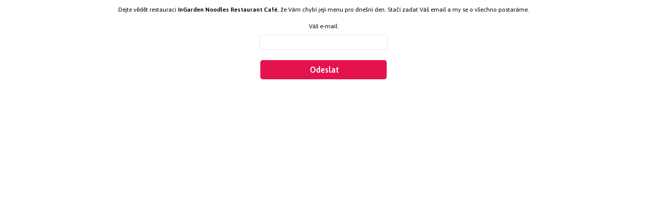

--- FILE ---
content_type: text/html; charset=windows-1250
request_url: https://www.menicka.cz/api/stouchnuti/?restaurace=1936
body_size: 1283
content:

<!DOCTYPE html PUBLIC "-//W3C//DTD XHTML 1.0 Transitional//EN" "http://www.w3.org/TR/xhtml1/DTD/xhtml1-transitional.dtd">
<html xmlns="http://www.w3.org/1999/xhtml">
<head>
<meta http-equiv="Content-Type" content="text/html; charset=windows-1250" />
   <title>Pozvánka na oběd</title>
   <link rel="stylesheet" type="text/css" media="all" href="../../css/zasilani-menu.css?v=" />
   <link href="https://fonts.googleapis.com/css2?family=Asap:ital,wght@0,400;0,500;0,600;1,400;1,500;1,600&display=swap" rel="stylesheet">
</head>

<body>

<style>
body {width: 100%; text-align: center; font-family: 'Asap', Arial}

.item
   {
      margin-bottom: 5px;
   }
   
.item .name
   {
      width: 100%;
      text-align: center;
      display: block;
      padding-top: 7px;
      padding-bottom: 10px;
   }
   
.item .value
   {
      width: 100%;
      text-align: center;
      display: block;
   }
   
.item .clear
   {
      clear: both;
   }
   
a.button
   {
      width: 250px;
      text-align: center;
      background: #e4124d;
      height: 28px;
      padding-top: 11px;
      display: inline-block;
      font-size: 16px;
      border-radius: 5px;
      -moz-border-radius: 5px;
      -webkit-border-radius: 5px;
      font-weight: bold;
      color: #ffffff;
      margin-top: 10px;
      text-decoration: none;
      behavior: ;   
   }
   
a.button:hover
   {
      background: #000000;
      height: 28px;
   }
   
.item .value input
   {
      background: #ffffff;
      border: none;
      width: 240px;
      display: inline-block;
      height: 26px;
      border: 1px solid #E9E8E8;
      -webkit-border-radius: 5px;
      -moz-border-radius: 5px;
      border-radius: 5px;
      padding-left: 10px;
      margin-bottom: 10px;
      font-size: 12px;
      font-family: 'Asap';
   }
   
.item .value input:focus
   {
      outline: none !important;
      border-color: #e4124d;
      box-shadow: 0 0 10px #e4124d;
      -webkit-transition: 0.5s 0.5s;
         -moz-transition: 0.5s 0.5s;
          -ms-transition: 0.5s 0.5s;
           -o-transition: 0.5s 0.5s;
              transition: 0.5s 0.5s;
   }
   
.item .value input[type=submit]
   {
      width: 250px;
      text-align: center;
      background: #e4124d;
      height: 38px;
      padding-top: 0px;
      display: inline-block;
      font-size: 16px;
      border-radius: 5px;
      -moz-border-radius: 5px;
      -webkit-border-radius: 5px;
      font-weight: bold;
      color: #ffffff;
      margin-top: 10px;
      text-decoration: none;
      behavior: ; 
      border: none;  
   }
   
.item .value input[type=submit]:hover
   {
      background: #000000;
      cursor: pointer;
   }
   
.confirm {width: 70px; height: 70px; display: block; background: #74f0c2 url('../../images/template/icon/confirm-b.svg') no-repeat 50% 50%; background-size: 30px; border-radius: 70px; margin-left: auto; margin-right: auto;}
h1 {padding-top: 15px; padding-bottom: 0px;}
</style>

<div>
   <p>Dejte vědět restauraci <strong>InGarden Noodles Restaurant Café</strong>, že Vám chybí její menu pro dnešní den. Stačí zadat Váš email a my se o všechno postaráme.</p>
<form name='form' method='post' action='?restaurace=1936'>
   <div class='item'>
      <div class='name'>Váš e-mail:</div>
      <div class='value'><input type='email' name='email' /></div>
      <div class='value'><input type='submit' value='Odeslat'></div>
      <div class='clear'></div>
   </div>
<form>
</div>

</body>
</html>


